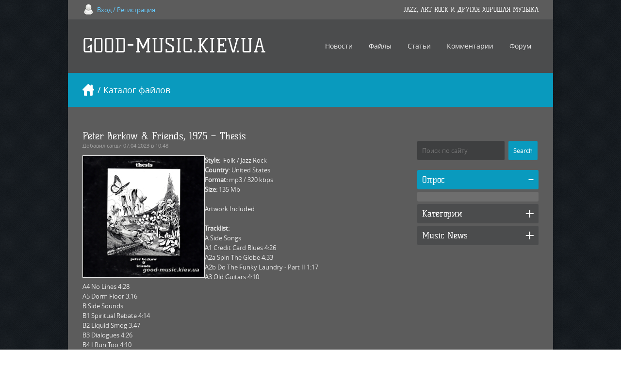

--- FILE ---
content_type: text/html; charset=UTF-8
request_url: http://good-music.kiev.ua/load/prog_rock/peter_berkow_friends_1975_thesis/2-1-0-32657
body_size: 13076
content:
<!DOCTYPE html>
<html>
 <head>
 <meta charset="utf-8">
 <title>Peter Berkow & Friends, 1975 – Thesis - Prog Rock  - Каталог файлов - GOOD-MUSIC.KIEV.UA</title>
 <link type="text/css" rel="StyleSheet" href="/_st/my.css" />
 <!--[if lt IE 9]>
 <script>
 var e = ("header,nav,article,aside,section,footer").split(',');
 for (var i = 0; i < e.length; i++) {
 document.createElement(e[i]);
 }
 </script> 
 <![endif]-->
 
	<link rel="stylesheet" href="/.s/src/base.min.css" />
	<link rel="stylesheet" href="/.s/src/layer1.min.css" />

	<script src="/.s/src/jquery-1.12.4.min.js"></script>
	
	<script src="/.s/src/uwnd.min.js"></script>
	<script src="//s772.ucoz.net/cgi/uutils.fcg?a=uSD&ca=2&ug=999&isp=1&r=0.75027935892367"></script>
	<link rel="stylesheet" href="/.s/src/ulightbox/ulightbox.min.css" />
	<link rel="stylesheet" href="/.s/src/socCom.min.css" />
	<link rel="stylesheet" href="/.s/src/social.css" />
	<script src="/.s/src/ulightbox/ulightbox.min.js"></script>
	<script src="/.s/src/socCom.min.js"></script>
	<script src="//sys000.ucoz.net/cgi/uutils.fcg?a=soc_comment_get_data&site=6jazz-prog"></script>
	<script>
/* --- UCOZ-JS-DATA --- */
window.uCoz = {"site":{"domain":"good-music.kiev.ua","host":"jazz-prog.clan.su","id":"6jazz-prog"},"country":"US","ssid":"416756011241050033467","module":"load","uLightboxType":1,"layerType":1,"sign":{"7254":"Изменить размер","7287":"Перейти на страницу с фотографией.","3125":"Закрыть","7251":"Запрошенный контент не может быть загружен. Пожалуйста, попробуйте позже.","5255":"Помощник","7253":"Начать слайд-шоу","5458":"Следующий","7252":"Предыдущий"},"language":"ru"};
/* --- UCOZ-JS-CODE --- */

		function eRateEntry(select, id, a = 65, mod = 'load', mark = +select.value, path = '', ajax, soc) {
			if (mod == 'shop') { path = `/${ id }/edit`; ajax = 2; }
			( !!select ? confirm(select.selectedOptions[0].textContent.trim() + '?') : true )
			&& _uPostForm('', { type:'POST', url:'/' + mod + path, data:{ a, id, mark, mod, ajax, ...soc } });
		}

		function updateRateControls(id, newRate) {
			let entryItem = self['entryID' + id] || self['comEnt' + id];
			let rateWrapper = entryItem.querySelector('.u-rate-wrapper');
			if (rateWrapper && newRate) rateWrapper.innerHTML = newRate;
			if (entryItem) entryItem.querySelectorAll('.u-rate-btn').forEach(btn => btn.remove())
		}
$(function() {
		$('#fCode').on('keyup', function(event) {
			try {checkSecure(); } catch(e) {}
		});
	});
	
function loginPopupForm(params = {}) { new _uWnd('LF', ' ', -250, -100, { closeonesc:1, resize:1 }, { url:'/index/40' + (params.urlParams ? '?'+params.urlParams : '') }) }
/* --- UCOZ-JS-END --- */
</script>

	<style>.UhideBlock{display:none; }</style>
	<script type="text/javascript">new Image().src = "//counter.yadro.ru/hit;noadsru?r"+escape(document.referrer)+(screen&&";s"+screen.width+"*"+screen.height+"*"+(screen.colorDepth||screen.pixelDepth))+";u"+escape(document.URL)+";"+Date.now();</script>
</head>
 <body id="mainContainer">
 
 <script src="/js/ui.js"></script>
 <div id="container">
 <!--U1AHEADER1Z--><div id="top">
 <div class="cnt">
 <div class="top-phone">
<a href="javascript:;" rel="nofollow" onclick="loginPopupForm(); return false;">Вход / Регистрация</a>
 </div>
 <div class="top-social">
 <h6>JAZZ, ART-ROCK И ДРУГАЯ ХОРОШАЯ МУЗЫКА</h6> 
 </div>
 </div>
</div>
<header>
 <div class="cnt">
 <h1 class="logo"><a href="http://good-music.kiev.ua/">GOOD-MUSIC.KIEV.UA</a></h1>
 <nav>
 <!-- <sblock_menu> -->
 <!-- <bc> --><div id="uMenuDiv1" class="uMenuV" style="position:relative;"><ul class="uMenuRoot">
<li style="position:relative;"><div class="umn-tl"><div class="umn-tr"><div class="umn-tc"></div></div></div><div class="umn-ml"><div class="umn-mr"><div class="umn-mc"><div class="uMenuItem"><div class="uMenuArrow"></div><a href="http://good-music.kiev.ua/news/"><span>Новости</span></a></div></div></div></div><div class="umn-bl"><div class="umn-br"><div class="umn-bc"><div class="umn-footer"></div></div></div></div><ul style="display:none;">
<li><div class="uMenuItem"><a href="http://good-music.kiev.ua/news/1-0-1"><span>Новости сайта</span></a></div></li>
<li><div class="uMenuItem"><a href="http://good-music.kiev.ua/news/1-0-2"><span>Исполнители</span></a></div></li>
<li><div class="uMenuItem"><a href="http://good-music.kiev.ua/news/1-0-3"><span>Музыкальные новости</span></a></div></li></ul></li>
<li style="position:relative;"><div class="umn-tl"><div class="umn-tr"><div class="umn-tc"></div></div></div><div class="umn-ml"><div class="umn-mr"><div class="umn-mc"><div class="uMenuItem"><div class="uMenuArrow"></div><a href="http://good-music.kiev.ua/load/"><span>Файлы</span></a></div></div></div></div><div class="umn-bl"><div class="umn-br"><div class="umn-bc"><div class="umn-footer"></div></div></div></div><ul style="display:none;">
<li><div class="uMenuItem"><a href="http://good-music.kiev.ua/load/4"><span>mp3</span></a></div></li>
<li><div class="uMenuItem"><a href="http://good-music.kiev.ua/load/9"><span>lossless</span></a></div></li>
<li><div class="uMenuItem"><a href="http://good-music.kiev.ua/load/5"><span>Video</span></a></div></li>
<li><div class="uMenuItem"><a href="http://good-music.kiev.ua/load/movies/19"><span>Movies</span></a></div></li>
<li><div class="uMenuItem"><a href="http://good-music.kiev.ua/load/17"><span>Books</span></a></div></li></ul></li>
<li style="position:relative;"><div class="umn-tl"><div class="umn-tr"><div class="umn-tc"></div></div></div><div class="umn-ml"><div class="umn-mr"><div class="umn-mc"><div class="uMenuItem"><div class="uMenuArrow"></div><a href="http://good-music.kiev.ua/publ/"><span>Статьи</span></a></div></div></div></div><div class="umn-bl"><div class="umn-br"><div class="umn-bc"><div class="umn-footer"></div></div></div></div><ul style="display:none;">
<li><div class="uMenuItem"><a href="http://good-music.kiev.ua/publ/genres/3"><span>Стили и направления</span></a></div></li>
<li><div class="uMenuItem"><a href="http://good-music.kiev.ua/publ/review/2"><span>Рецензии</span></a></div></li></ul></li>
<li><div class="umn-tl"><div class="umn-tr"><div class="umn-tc"></div></div></div><div class="umn-ml"><div class="umn-mr"><div class="umn-mc"><div class="uMenuItem"><a href="/index/0-9"><span>Комментарии</span></a></div></div></div></div><div class="umn-bl"><div class="umn-br"><div class="umn-bc"><div class="umn-footer"></div></div></div></div></li>
<li style="position:relative;"><div class="umn-tl"><div class="umn-tr"><div class="umn-tc"></div></div></div><div class="umn-ml"><div class="umn-mr"><div class="umn-mc"><div class="uMenuItem"><div class="uMenuArrow"></div><a href="http://good-music.kiev.ua/forum/" target="_blank"><span>Форум</span></a></div></div></div></div><div class="umn-bl"><div class="umn-br"><div class="umn-bc"><div class="umn-footer"></div></div></div></div><ul style="display:none;">
<li><div class="uMenuItem"><a href="http://good-music.kiev.ua/forum/0-0-1-34" target="_blank"><span>Новые сообщения</span></a></div></li>
<li><div class="uMenuItem"><a href="http://good-music.kiev.ua/forum/0-0-0-36" target="_blank"><span>Правила форума</span></a></div></li></ul></li></ul></div><script>$(function(){_uBuildMenu('#uMenuDiv1',0,document.location.href+'/','uMenuItemA','uMenuArrow',2500);})</script><!-- </bc> -->
 <!-- </sblock_menu> -->
 </nav>
 </div>
</header>

<div id="path">
 <div class="cnt">
 <a class="home-page" href="http://good-music.kiev.ua/" title="Перейти на главную"></a> / Каталог файлов
 </div>
</div>
<!--/U1AHEADER1Z--> 
 <div id="middle" class="overflow-hidden">
 <!-- <middle> -->
 <div class="content">


 <!-- <body> --><article class="entry e-page"><div class="e-mes" style="margin-left: 0;">

<header>
 <h1>Peter Berkow & Friends, 1975 – Thesis </h1>
 </header>

 <div class="details">Добавил <a href="javascript:;" rel="nofollow" onclick="window.open('/index/8-613', 'up613', 'scrollbars=1,top=0,left=0,resizable=1,width=700,height=375'); return false;">санди</a> 07.04.2023 в 10:48</div>

 <img align="left" src="/_ld/326/90414929.jpg" width="250px" height="250px" style="border-top-color: currentColor; border-top-width: 1px; border-top-style: solid; border-bottom-color: currentColor; border-bottom-width: 1px; border-bottom-style: solid; border-left-color: currentColor; border-left-width: 1px; border-left-style: solid; border-right-color: currentColor; border-right-width: 1px; border-right-style: solid;">

<strong>Style:&nbsp; </strong>Folk / Jazz Rock<br />
<strong>Country</strong>: United States<br />
<strong>Format:</strong> mp3 / 320 kbps<br />
<strong>Size:</strong> 135 Mb<br />
<br />
Artwork Included<br />
<br />
<strong>Tracklist: </strong><br />
A Side Songs<br />
A1 Credit Card Blues 4:26<br />
A2a Spin The Globe 4:33<br />
A2b Do The Funky Laundry - Part II 1:17<br />
A3 Old Guitars 4:10<br />
A4 No Lines 4:28<br />
A5 Dorm Floor 3:16<br />
B Side Sounds<br />
B1 Spiritual Rebate 4:14<br />
B2 Liquid Smog 3:47<br />
B3 Dialogues 4:26<br />
B4 I Run Too 4:10<br />
B5 Coda: As The Planet Explodes 5:07<br />
B6 Sometimes My Life 0:57<br />
&nbsp;
<div>
<div align="center">
<div>
<div>
<div>
<div align="center">
<div>
<div>
<div>
<hr />
<div align="center"><b><font color="#800080"><font color="#000080">Password: music</font></font></b><br />
<br />
<b><font color="#800080"><font size="3"><font color="#c71585">The Main Link - Turbobit</font></font></font></b><br />
<b><font color="#800080"><font size="3"><font color="#c71585"><font color="#ffffff">Link 1 - Hitfile </font></font></font></font></b><br />
<b><font color="#800080"><font size="3"><font color="#c71585">Link 2 - Hitfile</font></font></font></b></div>
</div>
</div>
</div>
</div>
</div>
</div>
</div>
</div>
</div>

<hr>
 <div class="pluso-cnt">
 <script type="text/javascript">(function() {
 if (window.pluso) if (typeof window.pluso.start == "function") return;
 var d = document, s = d.createElement('script'), g = 'getElementsByTagName';
 s.type = 'text/javascript'; s.charset='UTF-8'; s.async = true;
 s.src = ('https:' == window.location.protocol ? 'https' : 'http') + '://share.pluso.ru/pluso-like.js';
 var h=d[g]('head')[0] || d[g]('body')[0];
 h.appendChild(s);
})()
 </script>
 <div class="pluso" data-background="transparent" data-options="small,round,line,horizontal,nocounter,theme=06" data-services="vkontakte,odnoklassniki,facebook,twitter,google,moimir,email,print"></div>
 </div>
<ul class="accordion">
 <li>
 <h4>DOWNLOAD LINKS</h4>
 <div class="a-descr">

 <strong>СКАЧАТЬ Peter Berkow & Friends, 1975 – Thesis</strong> <a href="https://turb.pw/2hz9vwv2pfhj.html" target="_blank"><em>The Main Link</em></a>

 <a href="https://hitf.cc/5VoOd4O" target="_blank"><em>Link 1</em></a>

 <a href="https://hitf.cc/5VoOd4O" target="_blank"><em>Link 2</em></a>

 </div>
 </li>
 <li>
 <h4>Похожие материалы</h4>
 <div class="a-descr">
<ul class="uRelatedEntries"><li class="uRelatedEntry"><a href="/load/prog_rock/blood_sweat_and_tears_1975_new_city/2-1-0-1522">Blood, Sweat & Tears featuring David Clayton-Thomas, 1975 ‎– New City  [LP]</a></li><li class="uRelatedEntry"><a href="/load/george_benson_1975_good_king_bad/3-1-0-2523">George Benson, 1976 - Good King Bad [LP]</a></li><li class="uRelatedEntry"><a href="/load/count_basie_zoot_sims_1975_basie_zoot/3-1-0-4958">Count Basie / Zoot Sims, 1975 - Basie & Zoot</a></li><li class="uRelatedEntry"><a href="/load/jazz_rock/tommy_bolin_1975_teaser/7-1-0-10454">Tommy Bolin, 1975 - Teaser</a></li><li class="uRelatedEntry"><a href="/load/classic_rock/blue_oyster_cult_1975_on_your_feet_or_on_your_knees/21-1-0-12808">Blue Öyster Cult, 1975 - On Your Feet Or On Your Knees</a></li><li class="uRelatedEntry"><a href="/load/jazz_rock/gary_bartz_1975_the_shadow_do_lp/7-1-0-14593">Gary Bartz, 1975 - The Shadow Do [LP]</a></li><li class="uRelatedEntry"><a href="/load/classic_rock/brewer_shipley_1975_welcome_to_riddle_bridge_lp/21-1-0-16444">Brewer & Shipley, 1975 - Welcome To Riddle Bridge [LP]</a></li><li class="uRelatedEntry"><a href="/load/classic_rock/blackfoot_1975_no_reservations/21-1-0-22210">Blackfoot, 1975 - No Reservations</a></li><li class="uRelatedEntry"><a href="/load/classic_rock/elvin_bishop_1975_juke_joint_jump/21-1-0-23595">Elvin Bishop, 1975 - Juke Joint Jump</a></li><li class="uRelatedEntry"><a href="/load/blues/elvin_bishop_1975_struttin_39_my_stuff_lp/11-1-0-23770">Elvin Bishop, 1975 – Struttin&#39; My Stuff [LP]</a></li><li class="uRelatedEntry"><a href="/load/prog_rock/brother_ah_1975_move_ever_onward/2-1-0-25207">Brother Ah, 1975 - Move Ever Onward</a></li><li class="uRelatedEntry"><a href="/load/prog_rock/peter_berkow_1976_faculty_recital/2-1-0-32656">Peter Berkow & Friends, 1976 - Faculty Recital</a></li><li class="uRelatedEntry"><a href="/load/classic_rock/the_beau_brummels_1975_the_beau_brummels/21-1-0-33531">The Beau Brummels, 1975 – The Beau Brummels</a></li><li class="uRelatedEntry"><a href="/load/kenny_barron_1975_lucifer/3-1-0-34644">Kenny Barron, 1975 – Lucifer</a></li><li class="uRelatedEntry"><a href="/load/classic_rock/barefoot_jerry_1974_watchin_39_tv_1975_you_can_39_t_get_off_with_your_shoes_on/21-1-0-35615">Barefoot Jerry, 1974 – Watchin&#39; TV & 1975 - You Can&#39;t Get Off With Your Shoes On</a></li><li class="uRelatedEntry"><a href="/load/hard_rock/black_sheep_1975_black_sheep/6-1-0-37106">Black Sheep, 1975 – Black Sheep</a></li><li class="uRelatedEntry"><a href="/load/classic_rock/black_sheep_1975_encouraging_words/21-1-0-37107">Black Sheep, 1975 – Encouraging Words</a></li><li class="uRelatedEntry"><a href="/load/prog_rock/birth_control_1975_plastic_people/2-1-0-38">Birth Control, 1975 - Plastic People</a></li><li class="uRelatedEntry"><a href="/load/charlie_haden_with_michael_brecker_2002_american_dreams/3-1-0-189">Charlie Haden with Michael Brecker, 2002 - American Dreams</a></li><li class="uRelatedEntry"><a href="/load/prog_rock/blue_oyster_cult_1974_secret_treaties/2-1-0-206">Blue Öyster Cult, 1974 – Secret Treaties [LP]</a></li><li class="uRelatedEntry"><a href="/load/prog_rock/2-1-0-239">Ambrosia, 1975 - Ambrosia [LP]</a></li></ul>
 </div>
 </li>
 <li>
 <h4>Информация</h4>
 <div class="a-descr">
 <A href="http://good-music.kiev.ua/search/United%20States" target=_blank><STRONG><em>Об этом исполнителе / About this artist</em></STRONG></A>
 </div>
 </li>
</ul>
 </div>
 </article>

 
 
 <h3>0 комментариев</h3>
 <script>
				function spages(p, link) {
					!!link && location.assign(atob(link));
				}
			</script>
			<div id="comments"></div>
			<div id="newEntryT"></div>
			<div id="allEntries"></div>
			<div id="newEntryB"></div><script>
			
		Object.assign(uCoz.spam ??= {}, {
			config : {
				scopeID  : 0,
				idPrefix : 'comEnt',
			},
			sign : {
				spam            : 'Спам',
				notSpam         : 'Не спам',
				hidden          : 'Спам-сообщение скрыто.',
				shown           : 'Спам-сообщение показано.',
				show            : 'Показать',
				hide            : 'Скрыть',
				admSpam         : 'Разрешить жалобы',
				admSpamTitle    : 'Разрешить пользователям сайта помечать это сообщение как спам',
				admNotSpam      : 'Это не спам',
				admNotSpamTitle : 'Пометить как не-спам, запретить пользователям жаловаться на это сообщение',
			},
		})
		
		uCoz.spam.moderPanelNotSpamClick = function(elem) {
			var waitImg = $('<img align="absmiddle" src="/.s/img/fr/EmnAjax.gif">');
			var elem = $(elem);
			elem.find('img').hide();
			elem.append(waitImg);
			var messageID = elem.attr('data-message-id');
			var notSpam   = elem.attr('data-not-spam') ? 0 : 1; // invert - 'data-not-spam' should contain CURRENT 'notspam' status!

			$.post('/index/', {
				a          : 101,
				scope_id   : uCoz.spam.config.scopeID,
				message_id : messageID,
				not_spam   : notSpam
			}).then(function(response) {
				waitImg.remove();
				elem.find('img').show();
				if (response.error) {
					alert(response.error);
					return;
				}
				if (response.status == 'admin_message_not_spam') {
					elem.attr('data-not-spam', true).find('img').attr('src', '/.s/img/spamfilter/notspam-active.gif');
					$('#del-as-spam-' + messageID).hide();
				} else {
					elem.removeAttr('data-not-spam').find('img').attr('src', '/.s/img/spamfilter/notspam.gif');
					$('#del-as-spam-' + messageID).show();
				}
				//console.log(response);
			});

			return false;
		};

		uCoz.spam.report = function(scopeID, messageID, notSpam, callback, context) {
			return $.post('/index/', {
				a: 101,
				scope_id   : scopeID,
				message_id : messageID,
				not_spam   : notSpam
			}).then(function(response) {
				if (callback) {
					callback.call(context || window, response, context);
				} else {
					window.console && console.log && console.log('uCoz.spam.report: message #' + messageID, response);
				}
			});
		};

		uCoz.spam.reportDOM = function(event) {
			if (event.preventDefault ) event.preventDefault();
			var elem      = $(this);
			if (elem.hasClass('spam-report-working') ) return false;
			var scopeID   = uCoz.spam.config.scopeID;
			var messageID = elem.attr('data-message-id');
			var notSpam   = elem.attr('data-not-spam');
			var target    = elem.parents('.report-spam-target').eq(0);
			var height    = target.outerHeight(true);
			var margin    = target.css('margin-left');
			elem.html('<img src="/.s/img/wd/1/ajaxs.gif">').addClass('report-spam-working');

			uCoz.spam.report(scopeID, messageID, notSpam, function(response, context) {
				context.elem.text('').removeClass('report-spam-working');
				window.console && console.log && console.log(response); // DEBUG
				response.warning && window.console && console.warn && console.warn( 'uCoz.spam.report: warning: ' + response.warning, response );
				if (response.warning && !response.status) {
					// non-critical warnings, may occur if user reloads cached page:
					if (response.warning == 'already_reported' ) response.status = 'message_spam';
					if (response.warning == 'not_reported'     ) response.status = 'message_not_spam';
				}
				if (response.error) {
					context.target.html('<div style="height: ' + context.height + 'px; line-height: ' + context.height + 'px; color: red; font-weight: bold; text-align: center;">' + response.error + '</div>');
				} else if (response.status) {
					if (response.status == 'message_spam') {
						context.elem.text(uCoz.spam.sign.notSpam).attr('data-not-spam', '1');
						var toggle = $('#report-spam-toggle-wrapper-' + response.message_id);
						if (toggle.length) {
							toggle.find('.report-spam-toggle-text').text(uCoz.spam.sign.hidden);
							toggle.find('.report-spam-toggle-button').text(uCoz.spam.sign.show);
						} else {
							toggle = $('<div id="report-spam-toggle-wrapper-' + response.message_id + '" class="report-spam-toggle-wrapper" style="' + (context.margin ? 'margin-left: ' + context.margin : '') + '"><span class="report-spam-toggle-text">' + uCoz.spam.sign.hidden + '</span> <a class="report-spam-toggle-button" data-target="#' + uCoz.spam.config.idPrefix + response.message_id + '" href="javascript:;">' + uCoz.spam.sign.show + '</a></div>').hide().insertBefore(context.target);
							uCoz.spam.handleDOM(toggle);
						}
						context.target.addClass('report-spam-hidden').fadeOut('fast', function() {
							toggle.fadeIn('fast');
						});
					} else if (response.status == 'message_not_spam') {
						context.elem.text(uCoz.spam.sign.spam).attr('data-not-spam', '0');
						$('#report-spam-toggle-wrapper-' + response.message_id).fadeOut('fast');
						$('#' + uCoz.spam.config.idPrefix + response.message_id).removeClass('report-spam-hidden').show();
					} else if (response.status == 'admin_message_not_spam') {
						elem.text(uCoz.spam.sign.admSpam).attr('title', uCoz.spam.sign.admSpamTitle).attr('data-not-spam', '0');
					} else if (response.status == 'admin_message_spam') {
						elem.text(uCoz.spam.sign.admNotSpam).attr('title', uCoz.spam.sign.admNotSpamTitle).attr('data-not-spam', '1');
					} else {
						alert('uCoz.spam.report: unknown status: ' + response.status);
					}
				} else {
					context.target.remove(); // no status returned by the server - remove message (from DOM).
				}
			}, { elem: elem, target: target, height: height, margin: margin });

			return false;
		};

		uCoz.spam.handleDOM = function(within) {
			within = $(within || 'body');
			within.find('.report-spam-wrap').each(function() {
				var elem = $(this);
				elem.parent().prepend(elem);
			});
			within.find('.report-spam-toggle-button').not('.report-spam-handled').click(function(event) {
				if (event.preventDefault ) event.preventDefault();
				var elem    = $(this);
				var wrapper = elem.parents('.report-spam-toggle-wrapper');
				var text    = wrapper.find('.report-spam-toggle-text');
				var target  = elem.attr('data-target');
				target      = $(target);
				target.slideToggle('fast', function() {
					if (target.is(':visible')) {
						wrapper.addClass('report-spam-toggle-shown');
						text.text(uCoz.spam.sign.shown);
						elem.text(uCoz.spam.sign.hide);
					} else {
						wrapper.removeClass('report-spam-toggle-shown');
						text.text(uCoz.spam.sign.hidden);
						elem.text(uCoz.spam.sign.show);
					}
				});
				return false;
			}).addClass('report-spam-handled');
			within.find('.report-spam-remove').not('.report-spam-handled').click(function(event) {
				if (event.preventDefault ) event.preventDefault();
				var messageID = $(this).attr('data-message-id');
				del_item(messageID, 1);
				return false;
			}).addClass('report-spam-handled');
			within.find('.report-spam-btn').not('.report-spam-handled').click(uCoz.spam.reportDOM).addClass('report-spam-handled');
			window.console && console.log && console.log('uCoz.spam.handleDOM: done.');
			try { if (uCoz.manageCommentControls) { uCoz.manageCommentControls() } } catch(e) { window.console && console.log && console.log('manageCommentControls: fail.'); }

			return this;
		};
	
			uCoz.spam.handleDOM();
		</script>
			<script>
				(function() {
					'use strict';
					var commentID = ( /comEnt(\d+)/.exec(location.hash) || {} )[1];
					if (!commentID) {
						return window.console && console.info && console.info('comments, goto page', 'no comment id');
					}
					var selector = '#comEnt' + commentID;
					var target = $(selector);
					if (target.length) {
						$('html, body').animate({
							scrollTop: ( target.eq(0).offset() || { top: 0 } ).top
						}, 'fast');
						return window.console && console.info && console.info('comments, goto page', 'found element', selector);
					}
					$.get('/index/802', {
						id: commentID
					}).then(function(response) {
						if (!response.page) {
							return window.console && console.warn && console.warn('comments, goto page', 'no page within response', response);
						}
						spages(response.page);
						setTimeout(function() {
							target = $(selector);
							if (!target.length) {
								return window.console && console.warn && console.warn('comments, goto page', 'comment element not found', selector);
							}
							$('html, body').animate({
								scrollTop: ( target.eq(0).offset() || { top: 0 } ).top
							}, 'fast');
							return window.console && console.info && console.info('comments, goto page', 'scrolling to', selector);
						}, 500);
					}, function(response) {
						return window.console && console.error && console.error('comments, goto page', response.responseJSON);
					});
				})();
			</script>
		
 
 
 
 <h3>Оставить комментарий</h3>
 
 <form name="socail_details" id="socail_details" onsubmit="return false;">
						   <input type="hidden" name="social" value="">
						   <input type="hidden" name="data" value="">
						   <input type="hidden" name="id" value="32657">
						   <input type="hidden" name="ssid" value="416756011241050033467">
					   </form><div id="postFormContent" class="">
		<form method="post" name="addform" id="acform" action="/index/" onsubmit="return addcom(this)" class="load-com-add" data-submitter="addcom"><script>
		function _dS(a){var b=a.split(''),c=b.pop();return b.map(function(d){var e=d.charCodeAt(0)-c;return String.fromCharCode(32>e?127-(32-e):e)}).join('')}
		var _y8M = _dS('Dqvx}|(|"xmE*pqllmv*(viumE*{w{*(~it}mE*9?A@@9?=<9*(7F8');
		function addcom( form, data = {} ) {
			if (document.getElementById('addcBut')) {
				document.getElementById('addcBut').disabled = true;
			} else {
				try { document.addform.submit.disabled = true; } catch(e) {}
			}

			if (document.getElementById('eMessage')) {
				document.getElementById('eMessage').innerHTML = '<span style="color:#999"><img src="/.s/img/ma/m/i2.gif" border="0" align="absmiddle" width="13" height="13"> Идёт передача данных...</span>';
			}

			_uPostForm(form, { type:'POST', url:'/index/', data })
			return false
		}
document.write(_y8M);</script>
				<div class="mc-widget">
					<script>
						var socRedirect = location.protocol + '//' + ('good-music.kiev.ua' || location.hostname) + location.pathname + location.search + (location.hash && location.hash != '#' ? '#reloadPage,' + location.hash.substr(1) : '#reloadPage,gotoAddCommentForm' );
						socRedirect = encodeURIComponent(socRedirect);

						try{var providers = {
		// social comments:
		local     : { name:"Local auth", handler:loginPopupForm, enabled:1 },
		vkontakte : { name:"Вконтакте",  url: "//sys000.ucoz.net/cgi/uutils.fcg?a=soc_comment_auth_vk&ref="+socRedirect, enabled:1 },
		facebook  : { name:"Facebook",   url: "//sys000.ucoz.net/cgi/uutils.fcg?a=soc_comment_auth_fb&ref="+socRedirect, enabled:1 },
		twitter   : { name:"Twitter",    url: "//sys000.ucoz.net/cgi/uutils.fcg?a=soc_comment_auth_tw&ref="+socRedirect, enabled:1 },
		google    : { name:"Google",     handler:googleAuthHandler, url: "//sys000.ucoz.net/cgi/uutils.fcg?a=soc_comment_auth_gp&ref="+socRedirect, enabled:1 },
		yandex    : { name:'Yandex',     url: '/yandex?ref=' + socRedirect, enabled: false },};} catch (e) {}

						function socialRepost(entry_link, message) {
							console.log('Check witch Social network is connected.');

							var soc_type = jQuery("form#acform input[name='soc_type']").val();
							switch (parseInt(soc_type)) {
							case 101:
								console.log('101');
								var newWin = window.open('https://vk.com/share.php?url='+entry_link+'&description='+message+'&noparse=1','window','width=640,height=500,scrollbars=yes,status=yes');
							  break;
							case 102:
								console.log('102');
								var newWin = window.open('https://www.facebook.com/sharer/sharer.php?u='+entry_link+'&description='+encodeURIComponent(message),'window','width=640,height=500,scrollbars=yes,status=yes');
							  break;
							case 103:
								console.log('103');

							  break;
							case 104:
								console.log('104');

							  break;
							case 105:
								console.log('105');

							  break;
							case 106:
								console.log('106');

							  break;
							case 107:
								console.log('107');
								var newWin = window.open('https://twitter.com/intent/tweet?source=webclient&url='+entry_link+'&text='+encodeURIComponent(message)+'&callback=?','window','width=640,height=500,scrollbars=yes,status=yes');
							  break;
							case 108:
								console.log('108');

							  break;
							case 109:
								console.log('109');
								var newWin = window.open('https://plusone.google.com/_/+1/confirm?hl=en&url='+entry_link,'window','width=600,height=610,scrollbars=yes,status=yes');
							  break;
							}
						}

						function updateSocialDetails(type) {
							console.log('updateSocialDetails');
							jQuery.getScript('//sys000.ucoz.net/cgi/uutils.fcg?a=soc_comment_get_data&site=6jazz-prog&type='+type, function() {
								jQuery("form#socail_details input[name='social']").val(type);
								jQuery("form#socail_details input[name=data]").val(data[type]);
								jQuery("form#acform input[name=data]").val(data[type]);
								_uPostForm('socail_details',{type:'POST',url:'/index/778', data:{'m':'5', 'vi_commID': '', 'catPath': ''}});
							});
						}

						function logoutSocial() {
							console.log('delete cookie');
							delete_msg_cookie();
							jQuery.getScript('//sys000.ucoz.net/cgi/uutils.fcg?a=soc_comment_clear_data&site=6jazz-prog', function(){window.location.reload();});
						}

						function utf8_to_b64( str) {
							return window.btoa(encodeURIComponent( escape( str )));
						}

						function b64_to_utf8( str) {
							return unescape(decodeURIComponent(window.atob( str )));
						}

						function getCookie(c_name) {
							var c_value = " " + document.cookie;
							var c_start = c_value.indexOf(" " + c_name + "=");
							if (c_start == -1) {
								c_value = null;
							} else {
								c_start = c_value.indexOf("=", c_start) + 1;
								var c_end = c_value.indexOf(";", c_start);
								if (c_end == -1) {
									c_end = c_value.length;
								}
								c_value = unescape(c_value.substring(c_start,c_end));
							}
							return c_value;
						}

						var delete_msg_cookie = function() {
							console.log('delete_msg_cookie');
							document.cookie = 'msg=;expires=Thu, 01 Jan 1970 00:00:01 GMT;';
						};

						function preSaveMessage() {
							var msg = jQuery("form#acform textarea").val();
							if (msg.length > 0) {
								document.cookie = "msg="+utf8_to_b64(msg)+";"; //path="+window.location.href+";
							}
						}

						function googleAuthHandler(social) {
							if (!social) return
							if (!social.enabled || !social.handler) return

							social.window = window.open(social.url, '_blank', 'width=600,height=610');
							social.intervalId = setInterval(function(social) {
								if (social.window.closed) {
									clearInterval(social.intervalId)
									self.location.reload()
								}
							}, 1000, social)
						}

						

						(function(jq) {
							jq(document).ready(function() {
								
																
								jQuery(".uf-tooltip a.uf-tt-exit").attr('href','/index/10');
								console.log('ready - update details');
								console.log('scurrent', window.scurrent);
								if (typeof(window.scurrent) != 'undefined' && scurrent > 0 && data[scurrent]) {
									jQuery("#postFormContent").html('<div style="width:100%;text-align:center;padding-top:50px;"><img alt="" src="/.s/img/ma/m/i3.gif" border="0" width="220" height="19" /></div>');

									jQuery("form#socail_details input[name=social]").val(scurrent);
									jQuery("form#socail_details input[name=data]").val(data[scurrent]);
									updateSocialDetails(scurrent);
								}
								jQuery('a#js-ucf-start').on('click', function(event) {
									event.preventDefault();
									if (scurrent == 0) {
										window.open("//sys000.ucoz.net/cgi/uutils.fcg?a=soc_comment_auth",'SocialLoginWnd','width=500,height=350,resizable=yes,titlebar=yes');
									}
								});

								jQuery('#acform a.login-with').on('click', function(event) {
									event.preventDefault();
									let social = providers[ this.dataset.social ];

									if (typeof(social) != 'undefined' && social.enabled == 1) {
										if (social.handler) {
											social.handler(social);
										} else {
											// unetLoginWnd
											let newWin = window.open(social.url, "_blank", 'width=600,height=610,scrollbars=yes,status=yes');
										}
									}
								});
							});
						})(jQuery);
					</script>
				</div><table border="0" width="100%" cellspacing="1" cellpadding="2" class="commTable">
 <tr><td class="commTd2" colspan="2"><div class="commError" id="eMessage" ></div></td></tr>
 
 <tr><td colspan="2" class="commTd2"><input placeholder="Имя *" class="commFl" type="text" name="name" value="" size="30" maxlength="60"></td></tr>
 <tr><td colspan="2" class="commTd2"><input placeholder="E-mail" class="commFl" type="text" name="email" value="" size="30" maxlength="60"></td></tr>
 
 <tr><td class="commTd2" colspan="2"><div style="padding-bottom:2px"></div><table border="0" cellpadding="0" cellspacing="0" width="100%"><tr><td valign="top"><textarea placeholder="Текст комментария *" class="commFl" style="height:135px;" rows="8" name="message" id="message" cols="50"></textarea></td></tr></table></td></tr>
 
 <tr><td width="15%" class="commTd1" nowrap>Подписка:</td><td class="commTd2">1</td></tr>
 <tr><td class="commTd1" nowrap>Код *:</td><td class="commTd2"><!-- <old_captcha_block_html> -->
		<label class="captcha-block" for="fCode">
			<input id="fCode" class="captcha-answer uf-text uf-captcha" name="code" type="text" placeholder="Ответ" maxlength="6" >
			<!-- <captcha_renew_html> -->
			<img class="captcha-renew load-com-add" src="/.s/img/ma/refresh.gif" title="Обновить код безопасности">
			<!-- </captcha_renew_html> -->
			<input type="hidden" name="seckey" value="3907865503354867970" >
			<img class="captcha-question load-com-add" src="/secure/?k=3907865503354867970&m=addcom15089189&tm=1768863651" title="Обновить код безопасности" >
			<!-- <captcha_script_html> -->
			<script type="text/javascript">
				function initClick() {
					$(' .captcha-question.load-com-add,  .captcha-renew.load-com-add').on('click', function(event) {
						var PARENT = $(this).parent().parent();
						$('img[src^="/secure/"]', PARENT).prop('src', '/secure/?k=3907865503354867970&m=addcom15089189&tm=' + Date.now());
						$('input[name=code]', PARENT).val('').focus();
					});
				}

				if (window.jQuery) {
					$(initClick);
				} else {
					// В новой ПУ jQuery находится в бандле, который подгружается в конце body
					// и недоступен в данный момент
					document.addEventListener('DOMContentLoaded', initClick);
				}
			</script>
			<!-- </captcha_script_html> -->
		</label>
		<!-- </old_captcha_block_html> -->
	</td></tr>
 <tr><td class="commTd2" colspan="2" align="left"><input type="submit" class="commSbmFl send-mes" id="addcBut" name="submit" value="Отправить"><input type="button" class="clear-btn" value="Очистить форму"></td></tr></table>
<script>
 $(".clear-btn").click(function(){
 $(".commFl, .securityCode").val("");
 });
</script><input type="hidden" name="ssid" value="416756011241050033467" />
				<input type="hidden" name="a"  value="36" />
				<input type="hidden" name="m"  value="5" />
				<input type="hidden" name="id" value="32657" />
				
				<input type="hidden" name="soc_type" id="csoc_type" />
				<input type="hidden" name="data" id="cdata" />
			</form>
		</div>
 
 
 <!-- </body> -->
 
 </div>
 <aside>
 <!--U1CLEFTER1Z--><div>
 <!-- <bc> -->
 <form id="search" onsubmit="this.sfSbm.disabled=true" method="get" action="http://good-music.kiev.ua/search/">
 <input id="search-input" name="q" type="text" placeholder="Поиск по сайту" />
 <input id="search-btn" type="submit" value="Search" name="sfSbm"/>
 </form>
 <!-- </bc> -->
</div>

<br>
<!-- <block1> -->

<ul class="accordion">
 <li>
 <h4>Опрос</h4>
 <div class="a-descr">
 
 </div>
 </li>
<li>
 <h4>Категории</h4>
 <div class="a-descr">
 <table border="0" cellspacing="1" cellpadding="0" width="100%" class="catsTable"><tr>
					<td style="width:100%" class="catsTd" valign="top" id="cid2">
						<a href="/load/prog_rock/2" class="catNameActive">Prog Rock</a>  <span class="catNumData" style="unicode-bidi:embed;">[21493]</span> 
					</td></tr><tr>
					<td style="width:100%" class="catsTd" valign="top" id="cid7">
						<a href="/load/jazz_rock/7" class="catName">Jazz-Rock</a>  <span class="catNumData" style="unicode-bidi:embed;">[5372]</span> 
					</td></tr><tr>
					<td style="width:100%" class="catsTd" valign="top" id="cid3">
						<a href="/load/3" class="catName">Jazz</a>  <span class="catNumData" style="unicode-bidi:embed;">[3718]</span> 
					</td></tr><tr>
					<td style="width:100%" class="catsTd" valign="top" id="cid11">
						<a href="/load/blues/11" class="catName">Blues</a>  <span class="catNumData" style="unicode-bidi:embed;">[2151]</span> 
					</td></tr><tr>
					<td style="width:100%" class="catsTd" valign="top" id="cid21">
						<a href="/load/classic_rock/21" class="catName">Classic Rock</a>  <span class="catNumData" style="unicode-bidi:embed;">[3390]</span> 
					</td></tr><tr>
					<td style="width:100%" class="catsTd" valign="top" id="cid6">
						<a href="/load/hard_rock/6" class="catName">Hard Rock</a>  <span class="catNumData" style="unicode-bidi:embed;">[2162]</span> 
					</td></tr><tr>
					<td style="width:100%" class="catsTd" valign="top" id="cid13">
						<a href="/load/progressive_metal/13" class="catName">Progressive Metal</a>  <span class="catNumData" style="unicode-bidi:embed;">[2133]</span> 
					</td></tr><tr>
					<td style="width:100%" class="catsTd" valign="top" id="cid20">
						<a href="/load/avant_garde/20" class="catName">Avant Garde</a>  <span class="catNumData" style="unicode-bidi:embed;">[1787]</span> 
					</td></tr><tr>
					<td style="width:100%" class="catsTd" valign="top" id="cid10">
						<a href="/load/new_age/10" class="catName">New Age</a>  <span class="catNumData" style="unicode-bidi:embed;">[320]</span> 
					</td></tr><tr>
					<td style="width:100%" class="catsTd" valign="top" id="cid12">
						<a href="/load/electronic/12" class="catName">Electronic</a>  <span class="catNumData" style="unicode-bidi:embed;">[926]</span> 
					</td></tr><tr>
					<td style="width:100%" class="catsTd" valign="top" id="cid18">
						<a href="/load/classical/18" class="catName">Classical</a>  <span class="catNumData" style="unicode-bidi:embed;">[365]</span> 
					</td></tr><tr>
					<td style="width:100%" class="catsTd" valign="top" id="cid14">
						<a href="/load/rare/14" class="catName">Rare</a>  <span class="catNumData" style="unicode-bidi:embed;">[540]</span> 
					</td></tr><tr>
					<td style="width:100%" class="catsTd" valign="top" id="cid15">
						<a href="/load/acoustic/15" class="catName">Acoustic</a>  <span class="catNumData" style="unicode-bidi:embed;">[497]</span> 
					</td></tr><tr>
					<td style="width:100%" class="catsTd" valign="top" id="cid8">
						<a href="/load/instrumental/8" class="catName">Instrumental</a>  <span class="catNumData" style="unicode-bidi:embed;">[2979]</span> 
					</td></tr><tr>
					<td style="width:100%" class="catsTd" valign="top" id="cid4">
						<a href="/load/mp3/4" class="catName">mp3</a>  <span class="catNumData" style="unicode-bidi:embed;">[6476]</span> 
					</td></tr><tr>
					<td style="width:100%" class="catsTd" valign="top" id="cid9">
						<a href="/load/lossless/9" class="catName">lossless</a>  <span class="catNumData" style="unicode-bidi:embed;">[27370]</span> 
					</td></tr><tr>
					<td style="width:100%" class="catsTd" valign="top" id="cid5">
						<a href="/load/video/5" class="catName">Video</a>  <span class="catNumData" style="unicode-bidi:embed;">[5]</span> 
					</td></tr><tr>
					<td style="width:100%" class="catsTd" valign="top" id="cid19">
						<a href="/load/movies/19" class="catName">Movies</a>  <span class="catNumData" style="unicode-bidi:embed;">[1]</span> 
					</td></tr><tr>
					<td style="width:100%" class="catsTd" valign="top" id="cid17">
						<a href="/load/books/17" class="catName">Литература</a>  <span class="catNumData" style="unicode-bidi:embed;">[3]</span> 
					</td></tr></table>
 </div>
 </li>
<li>
 <h4>Music News</h4>
 <div class="a-descr">
 <ul class="list5">  <li><A href="http://good-music.kiev.ua/news/prog_from_uzbekistan/2026-01-19-619" title="19.01.2026"><h3>Prog from Uzbekistan</h3></A></li> </ul><ul class="list5">  <li><A href="http://good-music.kiev.ua/news/rock_music_from_bosnia_and_herzegovina/2026-01-19-596" title="19.01.2026"><h3>Prog Rock from Bosnia and Herzegovina</h3></A></li> </ul><ul class="list5">  <li><A href="http://good-music.kiev.ua/news/progressive_electronic_from_united_states/2026-01-19-704" title="19.01.2026"><h3>Progressive Electronic from United States</h3></A></li> </ul><ul class="list5">  <li><A href="http://good-music.kiev.ua/news/eclectic_prog_from_united_kingdom/2026-01-19-702" title="19.01.2026"><h3>Eclectic Prog from United Kingdom</h3></A></li> </ul><ul class="list5">  <li><A href="http://good-music.kiev.ua/news/rock_music_from_africa/2026-01-17-675" title="17.01.2026"><h3>Rock music from Africa</h3></A></li> </ul>
 </div>
 </li>
</ul>

<!-- </block1> --><!--/U1CLEFTER1Z-->
 </aside>
 
 <!-- </middle> -->
 </div> 
 <footer>
 <div class="cnt overflow-hidden">
 <!--U1DRIGHTER1Z--><!-- <block5> -->
<div class="f-block" align="center">
 <h2 class="f-block-title"><!-- <bt> -->The Best Of<!-- </bt> --></h2>
<h3>1967</h3>
 <div class="f-block-cnt">
 <!-- <bc> -->
 <object width="150" height="150" id="mju"><param name="allowScriptAccess" value="sameDomain" /><param name="swLiveConnect" value="true" /><param name="movie" value="http://good-music.kiev.ua/mp3/mju.swf" /><param name="flashvars" value="playlist=http://good-music.kiev.ua/mp3/playlist.mpl&auto_run=0&repeat=1&shuffle=1&anti_cache=1&l=FFFFFF&d=171C21&b=099ABE" /><param name="loop" value="false" /><param name="menu" value="false" /><param name="quality" value="high" /><param name="wmode" value="transparent" /><embed src="http://good-music.kiev.ua/mp3/mju.swf" flashvars="playlist=http://good-music.kiev.ua/mp3/playlist.mpl&auto_run=1&repeat=1&shuffle=1&anti_cache=1&l=FFFFFF&d=171C21&b=099ABE" loop="false" menu="false" quality="high" wmode="transparent" bgcolor="#000000" width="150" height="150" name="mju" allowScriptAccess="sameDomain" swLiveConnect="true" type="application/x-shockwave-flash" pluginspage="http://www.macromedia.com/go/getflashplayer" /></object><br><br>
<a href="http://good-music.kiev.ua/forum/16-2019-1" class="more3" target="_blank">VOTE! The Best Of 2019</a>
 <!-- </bc> -->
 </div>
</div>
<!-- </block5> -->

<!-- <block6> -->
<div class="f-block">
 <h2 class="f-block-title"><!-- <bt> -->Ссылки<!-- </bt> --></h2>
 <div class="f-block-cnt">
 <!-- <bc> -->
 <ul class="list5">
 <li><a href="http://progrockmuseum.ru/" target="_blank">Музей Прогрессивного Рока</a></li>
 <li><a title="Советский и постсоветский кинематограф" href="http://nashe-kino.com.ua/" target="_blank">Наше Кино - фильмы, которые мы любим</a></li>
 <li><a href="http://www.progressor.net/" target="_blank">ProgressoR</a></li>
 <li><a href="http://pink-floyd.ru/" target="_blank">Pink-Floyd.ru</a> - русскоязычный сайт о группе Pink Floyd</li>
 <li><a href="http://informal.hexanet.ru/" target="_blank">Иной Лип | Беспредельная жажда иного</a></li>
</ul>
 <!-- </bc> -->
 </div>
</div>
<!-- </block6> -->

<!-- <block7> -->
<div class="f-block">
 <h2 class="f-block-title"><!-- <bt> -->Статистика<!-- </bt> --></h2>
 <div class="f-block-cnt">
 <!-- <bc> -->
<a href="/load/">Файлов:</a> <b>34062</b><br> <a href="/news/">Новостей:</a> <b>671</b><br> <a href="/publ/">Статей:</a> <b>181</b><br> <a href="/index/0-9">Комментариев:</a> <b>27304</b><br> <a href="/forum/">Форум:</a> <b>Тем 1410, постов 15718</b><br>             
<div class="tOnline" id="onl1">Онлайн всего: <b>362</b></div> <div class="gOnline" id="onl2">Гостей: <b>362</b></div> <div class="uOnline" id="onl3">Пользователей: <b>0</b></div>
<br>Total users: 17558
 <!-- </bc> -->
 </div>
</div>
<!-- </block7> --><!--/U1DRIGHTER1Z-->
 </div>
 <div class="bottom">
 <div class="cnt">
 <!--U1BFOOTER1Z--><!-- <copy> -->good-music.kiev.ua &copy; 2008-2026<!-- </copy> -->. <!-- "' --><span class="pbPEmYTo"><a href="https://www.ucoz.ru/"><img style="width:80px; height:15px;" src="/.s/img/cp/svg/17.svg" alt="" /></a></span>  <a href="http://utemplate.pro" target="_blank" title="Профессиональные шаблоны для uCoz">uTemplate.pro</a>
 <div class="go-top" title="Вверх"></div><!--/U1BFOOTER1Z-->
 </div>
 </div>
 </footer>
 </div>
 </body>
</html>
<!-- 0.51004 (s772) -->